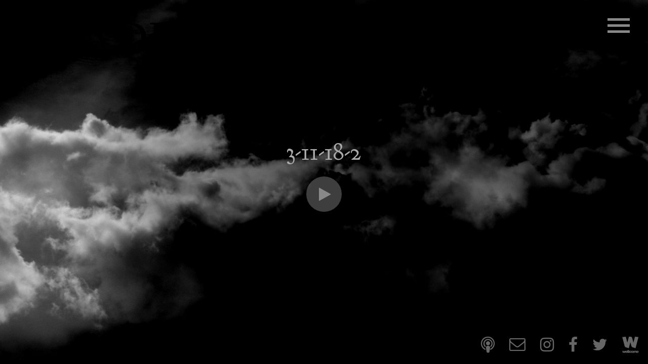

--- FILE ---
content_type: text/html; charset=UTF-8
request_url: https://radioinfluenza.org/november-03/3-11-18-2/
body_size: 8478
content:
<!DOCTYPE html>
<html class="no-js" lang="en-GB">
<head>

	<!-- Google Tag Manager -->
	<script>(function(w,d,s,l,i){w[l]=w[l]||[];w[l].push({'gtm.start':
	new Date().getTime(),event:'gtm.js'});var f=d.getElementsByTagName(s)[0],
	j=d.createElement(s),dl=l!='dataLayer'?'&l='+l:'';j.async=true;j.src=
	'https://www.googletagmanager.com/gtm.js?id='+i+dl;f.parentNode.insertBefore(j,f);
	})(window,document,'script','dataLayer','GTM-K8ZH3K9');</script>
	<!-- End Google Tag Manager -->

	<meta charset="UTF-8" />
	
	<!-- Set the viewport width to device width for mobile -->
	<meta name="viewport" content="width=device-width, initial-scale=1, maximum-scale=1" />
	
	<title>3-11-18-2 - Radio Influenza</title>
	
	<link rel="alternate" type="application/rss+xml" title="Radio Influenza RSS Feed" href="https://radioinfluenza.org/feed/" />		

	<link href="https://fonts.googleapis.com/css?family=Goudy+Bookletter+1911" rel="stylesheet">
	<link href="//cloud.typenetwork.com/projects/2862/fontface.css/" rel="stylesheet" type="text/css">
	
	<meta name='robots' content='index, follow, max-image-preview:large, max-snippet:-1, max-video-preview:-1' />

	<!-- This site is optimized with the Yoast SEO plugin v22.2 - https://yoast.com/wordpress/plugins/seo/ -->
	<link rel="canonical" href="https://radioinfluenza.org/november-03/3-11-18-2/" />
	<meta property="og:locale" content="en_GB" />
	<meta property="og:type" content="article" />
	<meta property="og:title" content="3-11-18-2 - Radio Influenza" />
	<meta property="og:url" content="https://radioinfluenza.org/november-03/3-11-18-2/" />
	<meta property="og:site_name" content="Radio Influenza" />
	<meta property="article:publisher" content="https://www.facebook.com/Radio-Influenza-267248160566166/" />
	<meta property="og:image" content="https://radioinfluenza.org/november-03/3-11-18-2" />
	<meta property="og:image:width" content="1200" />
	<meta property="og:image:height" content="1200" />
	<meta property="og:image:type" content="image/jpeg" />
	<meta name="twitter:card" content="summary_large_image" />
	<meta name="twitter:site" content="@radioinfluenza" />
	<script type="application/ld+json" class="yoast-schema-graph">{"@context":"https://schema.org","@graph":[{"@type":"WebPage","@id":"https://radioinfluenza.org/november-03/3-11-18-2/","url":"https://radioinfluenza.org/november-03/3-11-18-2/","name":"3-11-18-2 - Radio Influenza","isPartOf":{"@id":"https://radioinfluenza.org/#website"},"primaryImageOfPage":{"@id":"https://radioinfluenza.org/november-03/3-11-18-2/#primaryimage"},"image":{"@id":"https://radioinfluenza.org/november-03/3-11-18-2/#primaryimage"},"thumbnailUrl":"https://radioinfluenza.org/wp-content/uploads/2018/10/3-11-18-2.jpg","datePublished":"2018-10-31T16:50:08+00:00","dateModified":"2018-10-31T16:50:08+00:00","breadcrumb":{"@id":"https://radioinfluenza.org/november-03/3-11-18-2/#breadcrumb"},"inLanguage":"en-GB","potentialAction":[{"@type":"ReadAction","target":["https://radioinfluenza.org/november-03/3-11-18-2/"]}]},{"@type":"ImageObject","inLanguage":"en-GB","@id":"https://radioinfluenza.org/november-03/3-11-18-2/#primaryimage","url":"https://radioinfluenza.org/wp-content/uploads/2018/10/3-11-18-2.jpg","contentUrl":"https://radioinfluenza.org/wp-content/uploads/2018/10/3-11-18-2.jpg","width":1200,"height":1200},{"@type":"BreadcrumbList","@id":"https://radioinfluenza.org/november-03/3-11-18-2/#breadcrumb","itemListElement":[{"@type":"ListItem","position":1,"name":"Home","item":"https://radioinfluenza.org/"},{"@type":"ListItem","position":2,"name":"November 03","item":"https://radioinfluenza.org/november-03/"},{"@type":"ListItem","position":3,"name":"3-11-18-2"}]},{"@type":"WebSite","@id":"https://radioinfluenza.org/#website","url":"https://radioinfluenza.org/","name":"Radio Influenza","description":"100 years ago today..","potentialAction":[{"@type":"SearchAction","target":{"@type":"EntryPoint","urlTemplate":"https://radioinfluenza.org/?s={search_term_string}"},"query-input":"required name=search_term_string"}],"inLanguage":"en-GB"}]}</script>
	<!-- / Yoast SEO plugin. -->


<link rel='dns-prefetch' href='//stats.wp.com' />
<link rel='dns-prefetch' href='//netdna.bootstrapcdn.com' />
<link rel='dns-prefetch' href='//v0.wordpress.com' />
<link rel="alternate" type="application/rss+xml" title="Radio Influenza &raquo; Feed" href="https://radioinfluenza.org/feed/" />
<link rel="alternate" type="application/rss+xml" title="Radio Influenza &raquo; Comments Feed" href="https://radioinfluenza.org/comments/feed/" />
<script type="text/javascript">
/* <![CDATA[ */
window._wpemojiSettings = {"baseUrl":"https:\/\/s.w.org\/images\/core\/emoji\/14.0.0\/72x72\/","ext":".png","svgUrl":"https:\/\/s.w.org\/images\/core\/emoji\/14.0.0\/svg\/","svgExt":".svg","source":{"concatemoji":"https:\/\/radioinfluenza.org\/wp-includes\/js\/wp-emoji-release.min.js?ver=6.4.7"}};
/*! This file is auto-generated */
!function(i,n){var o,s,e;function c(e){try{var t={supportTests:e,timestamp:(new Date).valueOf()};sessionStorage.setItem(o,JSON.stringify(t))}catch(e){}}function p(e,t,n){e.clearRect(0,0,e.canvas.width,e.canvas.height),e.fillText(t,0,0);var t=new Uint32Array(e.getImageData(0,0,e.canvas.width,e.canvas.height).data),r=(e.clearRect(0,0,e.canvas.width,e.canvas.height),e.fillText(n,0,0),new Uint32Array(e.getImageData(0,0,e.canvas.width,e.canvas.height).data));return t.every(function(e,t){return e===r[t]})}function u(e,t,n){switch(t){case"flag":return n(e,"\ud83c\udff3\ufe0f\u200d\u26a7\ufe0f","\ud83c\udff3\ufe0f\u200b\u26a7\ufe0f")?!1:!n(e,"\ud83c\uddfa\ud83c\uddf3","\ud83c\uddfa\u200b\ud83c\uddf3")&&!n(e,"\ud83c\udff4\udb40\udc67\udb40\udc62\udb40\udc65\udb40\udc6e\udb40\udc67\udb40\udc7f","\ud83c\udff4\u200b\udb40\udc67\u200b\udb40\udc62\u200b\udb40\udc65\u200b\udb40\udc6e\u200b\udb40\udc67\u200b\udb40\udc7f");case"emoji":return!n(e,"\ud83e\udef1\ud83c\udffb\u200d\ud83e\udef2\ud83c\udfff","\ud83e\udef1\ud83c\udffb\u200b\ud83e\udef2\ud83c\udfff")}return!1}function f(e,t,n){var r="undefined"!=typeof WorkerGlobalScope&&self instanceof WorkerGlobalScope?new OffscreenCanvas(300,150):i.createElement("canvas"),a=r.getContext("2d",{willReadFrequently:!0}),o=(a.textBaseline="top",a.font="600 32px Arial",{});return e.forEach(function(e){o[e]=t(a,e,n)}),o}function t(e){var t=i.createElement("script");t.src=e,t.defer=!0,i.head.appendChild(t)}"undefined"!=typeof Promise&&(o="wpEmojiSettingsSupports",s=["flag","emoji"],n.supports={everything:!0,everythingExceptFlag:!0},e=new Promise(function(e){i.addEventListener("DOMContentLoaded",e,{once:!0})}),new Promise(function(t){var n=function(){try{var e=JSON.parse(sessionStorage.getItem(o));if("object"==typeof e&&"number"==typeof e.timestamp&&(new Date).valueOf()<e.timestamp+604800&&"object"==typeof e.supportTests)return e.supportTests}catch(e){}return null}();if(!n){if("undefined"!=typeof Worker&&"undefined"!=typeof OffscreenCanvas&&"undefined"!=typeof URL&&URL.createObjectURL&&"undefined"!=typeof Blob)try{var e="postMessage("+f.toString()+"("+[JSON.stringify(s),u.toString(),p.toString()].join(",")+"));",r=new Blob([e],{type:"text/javascript"}),a=new Worker(URL.createObjectURL(r),{name:"wpTestEmojiSupports"});return void(a.onmessage=function(e){c(n=e.data),a.terminate(),t(n)})}catch(e){}c(n=f(s,u,p))}t(n)}).then(function(e){for(var t in e)n.supports[t]=e[t],n.supports.everything=n.supports.everything&&n.supports[t],"flag"!==t&&(n.supports.everythingExceptFlag=n.supports.everythingExceptFlag&&n.supports[t]);n.supports.everythingExceptFlag=n.supports.everythingExceptFlag&&!n.supports.flag,n.DOMReady=!1,n.readyCallback=function(){n.DOMReady=!0}}).then(function(){return e}).then(function(){var e;n.supports.everything||(n.readyCallback(),(e=n.source||{}).concatemoji?t(e.concatemoji):e.wpemoji&&e.twemoji&&(t(e.twemoji),t(e.wpemoji)))}))}((window,document),window._wpemojiSettings);
/* ]]> */
</script>
<style id='wp-emoji-styles-inline-css' type='text/css'>

	img.wp-smiley, img.emoji {
		display: inline !important;
		border: none !important;
		box-shadow: none !important;
		height: 1em !important;
		width: 1em !important;
		margin: 0 0.07em !important;
		vertical-align: -0.1em !important;
		background: none !important;
		padding: 0 !important;
	}
</style>
<link rel='stylesheet' id='wp-block-library-css' href='https://radioinfluenza.org/wp-includes/css/dist/block-library/style.min.css?ver=6.4.7' type='text/css' media='all' />
<style id='wp-block-library-inline-css' type='text/css'>
.has-text-align-justify{text-align:justify;}
</style>
<link rel='stylesheet' id='mediaelement-css' href='https://radioinfluenza.org/wp-includes/js/mediaelement/mediaelementplayer-legacy.min.css?ver=4.2.17' type='text/css' media='all' />
<link rel='stylesheet' id='wp-mediaelement-css' href='https://radioinfluenza.org/wp-includes/js/mediaelement/wp-mediaelement.min.css?ver=6.4.7' type='text/css' media='all' />
<style id='jetpack-sharing-buttons-style-inline-css' type='text/css'>
.jetpack-sharing-buttons__services-list{display:flex;flex-direction:row;flex-wrap:wrap;gap:0;list-style-type:none;margin:5px;padding:0}.jetpack-sharing-buttons__services-list.has-small-icon-size{font-size:12px}.jetpack-sharing-buttons__services-list.has-normal-icon-size{font-size:16px}.jetpack-sharing-buttons__services-list.has-large-icon-size{font-size:24px}.jetpack-sharing-buttons__services-list.has-huge-icon-size{font-size:36px}@media print{.jetpack-sharing-buttons__services-list{display:none!important}}.editor-styles-wrapper .wp-block-jetpack-sharing-buttons{gap:0;padding-inline-start:0}ul.jetpack-sharing-buttons__services-list.has-background{padding:1.25em 2.375em}
</style>
<style id='classic-theme-styles-inline-css' type='text/css'>
/*! This file is auto-generated */
.wp-block-button__link{color:#fff;background-color:#32373c;border-radius:9999px;box-shadow:none;text-decoration:none;padding:calc(.667em + 2px) calc(1.333em + 2px);font-size:1.125em}.wp-block-file__button{background:#32373c;color:#fff;text-decoration:none}
</style>
<style id='global-styles-inline-css' type='text/css'>
body{--wp--preset--color--black: #000000;--wp--preset--color--cyan-bluish-gray: #abb8c3;--wp--preset--color--white: #ffffff;--wp--preset--color--pale-pink: #f78da7;--wp--preset--color--vivid-red: #cf2e2e;--wp--preset--color--luminous-vivid-orange: #ff6900;--wp--preset--color--luminous-vivid-amber: #fcb900;--wp--preset--color--light-green-cyan: #7bdcb5;--wp--preset--color--vivid-green-cyan: #00d084;--wp--preset--color--pale-cyan-blue: #8ed1fc;--wp--preset--color--vivid-cyan-blue: #0693e3;--wp--preset--color--vivid-purple: #9b51e0;--wp--preset--gradient--vivid-cyan-blue-to-vivid-purple: linear-gradient(135deg,rgba(6,147,227,1) 0%,rgb(155,81,224) 100%);--wp--preset--gradient--light-green-cyan-to-vivid-green-cyan: linear-gradient(135deg,rgb(122,220,180) 0%,rgb(0,208,130) 100%);--wp--preset--gradient--luminous-vivid-amber-to-luminous-vivid-orange: linear-gradient(135deg,rgba(252,185,0,1) 0%,rgba(255,105,0,1) 100%);--wp--preset--gradient--luminous-vivid-orange-to-vivid-red: linear-gradient(135deg,rgba(255,105,0,1) 0%,rgb(207,46,46) 100%);--wp--preset--gradient--very-light-gray-to-cyan-bluish-gray: linear-gradient(135deg,rgb(238,238,238) 0%,rgb(169,184,195) 100%);--wp--preset--gradient--cool-to-warm-spectrum: linear-gradient(135deg,rgb(74,234,220) 0%,rgb(151,120,209) 20%,rgb(207,42,186) 40%,rgb(238,44,130) 60%,rgb(251,105,98) 80%,rgb(254,248,76) 100%);--wp--preset--gradient--blush-light-purple: linear-gradient(135deg,rgb(255,206,236) 0%,rgb(152,150,240) 100%);--wp--preset--gradient--blush-bordeaux: linear-gradient(135deg,rgb(254,205,165) 0%,rgb(254,45,45) 50%,rgb(107,0,62) 100%);--wp--preset--gradient--luminous-dusk: linear-gradient(135deg,rgb(255,203,112) 0%,rgb(199,81,192) 50%,rgb(65,88,208) 100%);--wp--preset--gradient--pale-ocean: linear-gradient(135deg,rgb(255,245,203) 0%,rgb(182,227,212) 50%,rgb(51,167,181) 100%);--wp--preset--gradient--electric-grass: linear-gradient(135deg,rgb(202,248,128) 0%,rgb(113,206,126) 100%);--wp--preset--gradient--midnight: linear-gradient(135deg,rgb(2,3,129) 0%,rgb(40,116,252) 100%);--wp--preset--font-size--small: 13px;--wp--preset--font-size--medium: 20px;--wp--preset--font-size--large: 36px;--wp--preset--font-size--x-large: 42px;--wp--preset--spacing--20: 0.44rem;--wp--preset--spacing--30: 0.67rem;--wp--preset--spacing--40: 1rem;--wp--preset--spacing--50: 1.5rem;--wp--preset--spacing--60: 2.25rem;--wp--preset--spacing--70: 3.38rem;--wp--preset--spacing--80: 5.06rem;--wp--preset--shadow--natural: 6px 6px 9px rgba(0, 0, 0, 0.2);--wp--preset--shadow--deep: 12px 12px 50px rgba(0, 0, 0, 0.4);--wp--preset--shadow--sharp: 6px 6px 0px rgba(0, 0, 0, 0.2);--wp--preset--shadow--outlined: 6px 6px 0px -3px rgba(255, 255, 255, 1), 6px 6px rgba(0, 0, 0, 1);--wp--preset--shadow--crisp: 6px 6px 0px rgba(0, 0, 0, 1);}:where(.is-layout-flex){gap: 0.5em;}:where(.is-layout-grid){gap: 0.5em;}body .is-layout-flow > .alignleft{float: left;margin-inline-start: 0;margin-inline-end: 2em;}body .is-layout-flow > .alignright{float: right;margin-inline-start: 2em;margin-inline-end: 0;}body .is-layout-flow > .aligncenter{margin-left: auto !important;margin-right: auto !important;}body .is-layout-constrained > .alignleft{float: left;margin-inline-start: 0;margin-inline-end: 2em;}body .is-layout-constrained > .alignright{float: right;margin-inline-start: 2em;margin-inline-end: 0;}body .is-layout-constrained > .aligncenter{margin-left: auto !important;margin-right: auto !important;}body .is-layout-constrained > :where(:not(.alignleft):not(.alignright):not(.alignfull)){max-width: var(--wp--style--global--content-size);margin-left: auto !important;margin-right: auto !important;}body .is-layout-constrained > .alignwide{max-width: var(--wp--style--global--wide-size);}body .is-layout-flex{display: flex;}body .is-layout-flex{flex-wrap: wrap;align-items: center;}body .is-layout-flex > *{margin: 0;}body .is-layout-grid{display: grid;}body .is-layout-grid > *{margin: 0;}:where(.wp-block-columns.is-layout-flex){gap: 2em;}:where(.wp-block-columns.is-layout-grid){gap: 2em;}:where(.wp-block-post-template.is-layout-flex){gap: 1.25em;}:where(.wp-block-post-template.is-layout-grid){gap: 1.25em;}.has-black-color{color: var(--wp--preset--color--black) !important;}.has-cyan-bluish-gray-color{color: var(--wp--preset--color--cyan-bluish-gray) !important;}.has-white-color{color: var(--wp--preset--color--white) !important;}.has-pale-pink-color{color: var(--wp--preset--color--pale-pink) !important;}.has-vivid-red-color{color: var(--wp--preset--color--vivid-red) !important;}.has-luminous-vivid-orange-color{color: var(--wp--preset--color--luminous-vivid-orange) !important;}.has-luminous-vivid-amber-color{color: var(--wp--preset--color--luminous-vivid-amber) !important;}.has-light-green-cyan-color{color: var(--wp--preset--color--light-green-cyan) !important;}.has-vivid-green-cyan-color{color: var(--wp--preset--color--vivid-green-cyan) !important;}.has-pale-cyan-blue-color{color: var(--wp--preset--color--pale-cyan-blue) !important;}.has-vivid-cyan-blue-color{color: var(--wp--preset--color--vivid-cyan-blue) !important;}.has-vivid-purple-color{color: var(--wp--preset--color--vivid-purple) !important;}.has-black-background-color{background-color: var(--wp--preset--color--black) !important;}.has-cyan-bluish-gray-background-color{background-color: var(--wp--preset--color--cyan-bluish-gray) !important;}.has-white-background-color{background-color: var(--wp--preset--color--white) !important;}.has-pale-pink-background-color{background-color: var(--wp--preset--color--pale-pink) !important;}.has-vivid-red-background-color{background-color: var(--wp--preset--color--vivid-red) !important;}.has-luminous-vivid-orange-background-color{background-color: var(--wp--preset--color--luminous-vivid-orange) !important;}.has-luminous-vivid-amber-background-color{background-color: var(--wp--preset--color--luminous-vivid-amber) !important;}.has-light-green-cyan-background-color{background-color: var(--wp--preset--color--light-green-cyan) !important;}.has-vivid-green-cyan-background-color{background-color: var(--wp--preset--color--vivid-green-cyan) !important;}.has-pale-cyan-blue-background-color{background-color: var(--wp--preset--color--pale-cyan-blue) !important;}.has-vivid-cyan-blue-background-color{background-color: var(--wp--preset--color--vivid-cyan-blue) !important;}.has-vivid-purple-background-color{background-color: var(--wp--preset--color--vivid-purple) !important;}.has-black-border-color{border-color: var(--wp--preset--color--black) !important;}.has-cyan-bluish-gray-border-color{border-color: var(--wp--preset--color--cyan-bluish-gray) !important;}.has-white-border-color{border-color: var(--wp--preset--color--white) !important;}.has-pale-pink-border-color{border-color: var(--wp--preset--color--pale-pink) !important;}.has-vivid-red-border-color{border-color: var(--wp--preset--color--vivid-red) !important;}.has-luminous-vivid-orange-border-color{border-color: var(--wp--preset--color--luminous-vivid-orange) !important;}.has-luminous-vivid-amber-border-color{border-color: var(--wp--preset--color--luminous-vivid-amber) !important;}.has-light-green-cyan-border-color{border-color: var(--wp--preset--color--light-green-cyan) !important;}.has-vivid-green-cyan-border-color{border-color: var(--wp--preset--color--vivid-green-cyan) !important;}.has-pale-cyan-blue-border-color{border-color: var(--wp--preset--color--pale-cyan-blue) !important;}.has-vivid-cyan-blue-border-color{border-color: var(--wp--preset--color--vivid-cyan-blue) !important;}.has-vivid-purple-border-color{border-color: var(--wp--preset--color--vivid-purple) !important;}.has-vivid-cyan-blue-to-vivid-purple-gradient-background{background: var(--wp--preset--gradient--vivid-cyan-blue-to-vivid-purple) !important;}.has-light-green-cyan-to-vivid-green-cyan-gradient-background{background: var(--wp--preset--gradient--light-green-cyan-to-vivid-green-cyan) !important;}.has-luminous-vivid-amber-to-luminous-vivid-orange-gradient-background{background: var(--wp--preset--gradient--luminous-vivid-amber-to-luminous-vivid-orange) !important;}.has-luminous-vivid-orange-to-vivid-red-gradient-background{background: var(--wp--preset--gradient--luminous-vivid-orange-to-vivid-red) !important;}.has-very-light-gray-to-cyan-bluish-gray-gradient-background{background: var(--wp--preset--gradient--very-light-gray-to-cyan-bluish-gray) !important;}.has-cool-to-warm-spectrum-gradient-background{background: var(--wp--preset--gradient--cool-to-warm-spectrum) !important;}.has-blush-light-purple-gradient-background{background: var(--wp--preset--gradient--blush-light-purple) !important;}.has-blush-bordeaux-gradient-background{background: var(--wp--preset--gradient--blush-bordeaux) !important;}.has-luminous-dusk-gradient-background{background: var(--wp--preset--gradient--luminous-dusk) !important;}.has-pale-ocean-gradient-background{background: var(--wp--preset--gradient--pale-ocean) !important;}.has-electric-grass-gradient-background{background: var(--wp--preset--gradient--electric-grass) !important;}.has-midnight-gradient-background{background: var(--wp--preset--gradient--midnight) !important;}.has-small-font-size{font-size: var(--wp--preset--font-size--small) !important;}.has-medium-font-size{font-size: var(--wp--preset--font-size--medium) !important;}.has-large-font-size{font-size: var(--wp--preset--font-size--large) !important;}.has-x-large-font-size{font-size: var(--wp--preset--font-size--x-large) !important;}
.wp-block-navigation a:where(:not(.wp-element-button)){color: inherit;}
:where(.wp-block-post-template.is-layout-flex){gap: 1.25em;}:where(.wp-block-post-template.is-layout-grid){gap: 1.25em;}
:where(.wp-block-columns.is-layout-flex){gap: 2em;}:where(.wp-block-columns.is-layout-grid){gap: 2em;}
.wp-block-pullquote{font-size: 1.5em;line-height: 1.6;}
</style>
<link rel='stylesheet' id='thirty8base-font-awesome-css' href='//netdna.bootstrapcdn.com/font-awesome/4.7.0/css/font-awesome.min.css?ver=4.7.0' type='text/css' media='all' />
<link rel='stylesheet' id='jetpack_css-css' href='https://radioinfluenza.org/wp-content/plugins/jetpack/css/jetpack.css?ver=13.2.3' type='text/css' media='all' />
<script type="text/javascript" src="https://radioinfluenza.org/wp-includes/js/jquery/jquery.min.js?ver=3.7.1" id="jquery-core-js"></script>
<script type="text/javascript" src="https://radioinfluenza.org/wp-includes/js/jquery/jquery-migrate.min.js?ver=3.4.1" id="jquery-migrate-js"></script>
<script type="text/javascript" src="https://radioinfluenza.org/wp-content/themes/radioinfluenza/js/ri-app.js?ver=6.4.7" id="ri-app-js"></script>
<link rel="https://api.w.org/" href="https://radioinfluenza.org/wp-json/" /><link rel="alternate" type="application/json" href="https://radioinfluenza.org/wp-json/wp/v2/media/398" /><link rel='shortlink' href='https://wp.me/aanTvm-6q' />
<link rel="alternate" type="application/json+oembed" href="https://radioinfluenza.org/wp-json/oembed/1.0/embed?url=https%3A%2F%2Fradioinfluenza.org%2Fnovember-03%2F3-11-18-2%2F" />
<link rel="alternate" type="text/xml+oembed" href="https://radioinfluenza.org/wp-json/oembed/1.0/embed?url=https%3A%2F%2Fradioinfluenza.org%2Fnovember-03%2F3-11-18-2%2F&#038;format=xml" />
	<style>img#wpstats{display:none}</style>
			
	<link rel="stylesheet" href="https://radioinfluenza.org/wp-content/themes/radioinfluenza/style.css" />	
	
	<!--[if lt IE 9]>
	<script src="http://html5shiv.googlecode.com/svn/trunk/html5.js"></script>
	<![endif]-->

	<!-- CW 2 -->

</head>

<body class="attachment attachment-template-default single single-attachment postid-398 attachmentid-398 attachment-jpeg chrome wp-is-not-mobile">

	<div class="vimeo-wrapper">
		
				
        <iframe class="ri-bg-video" src="https://player.vimeo.com/video/289695757?background=1&autoplay=1&loop=1&byline=0&title=0"
           frameborder="0" webkitallowfullscreen mozallowfullscreen allowfullscreen></iframe>
           
       <div class="site-wrapper">
		
			<a class="site-logo" href="https://radioinfluenza.org/">RADIO INFLUENZA</a>
	
			<div class="site-content">	
	<article id="post-398" class="single-report-view post-398 attachment type-attachment status-inherit hentry">
		
			<h1>3-11-18-2</h1>
			<div class="report-audio">
				<div class="player-toggle"><i class="fa fa-play" aria-hidden="true"></i></div>
			</div>
	
	</article>
	
	<div class="player-overlay" id="player-overlay">
		<div class="player-toggle player-close">
			<span class="top"></span>
			<span class="middle"></span>
			<span class="bottom"></span>
		</div>
	<h2 id="player-overlay-explainer">You are listening to Radio Influenza, an artwork by Jordan Baseman</h2>

		<iframe style="border:none" src="https://html5-player.libsyn.com/embed/episode/id//height/45/width/200/theme/standard/autonext/no/thumbnail/yes/autoplay/yes/preload/no/no_addthis/no/direction/forward/" height="90" width="100%" scrolling="no" allowfullscreen webkitfullscreen mozallowfullscreen oallowfullscreen msallowfullscreen></iframe>
	</div>

					
		</div><!-- /site-content -->
	
	</div><!-- /site-wrapper -->

</div><!-- /video-wrapper -->

<div class="burger-container" id="burger-toggle">
	<span class="top"></span>
	<span class="middle"></span>
	<span class="bottom"></span>
</div>

<div class="burger-overlay" id="menu-overlay">
  <nav class="overlay-menu">
		<div class="menu-primary-navigation-container"><ul id="mobile" class="menu"><li id="menu-item-418" class="menu-item menu-item-type-post_type menu-item-object-page menu-item-home menu-item-418"><a href="https://radioinfluenza.org/">Today</a></li>
<li id="menu-item-164" class="menu-item menu-item-type-post_type menu-item-object-page menu-item-164"><a href="https://radioinfluenza.org/about/">About</a></li>
<li id="menu-item-168" class="menu-item menu-item-type-post_type menu-item-object-page menu-item-168"><a href="https://radioinfluenza.org/subscribe/">Subscribe</a></li>
<li id="menu-item-411" class="menu-item menu-item-type-post_type menu-item-object-page menu-item-411"><a href="https://radioinfluenza.org/podcast/">Podcast</a></li>
<li id="menu-item-167" class="menu-item menu-item-type-post_type menu-item-object-page menu-item-167"><a href="https://radioinfluenza.org/report-archive/">Archive</a></li>
<li id="menu-item-189" class="menu-item menu-item-type-custom menu-item-object-custom menu-item-189"><a href="https://wellcome.ac.uk/">Wellcome Trust</a></li>
<li id="menu-item-250" class="menu-item menu-item-type-custom menu-item-object-custom menu-item-250"><a href="https://wellcome.ac.uk/about-us/privacy-and-terms">Privacy policy</a></li>
</ul></div>  </nav>
</div>

<div class="footer-info">
	<ul class="social-links">
	
	
	


			<li><a href="https://radioinfluenza.org/podcast/"><i class="fa fa-podcast" aria-hidden="true"></i></a></li>
			
			<li class="footer-subscribe"><a href="https://radioinfluenza.org/subscribe/"><i class="fa fa-envelope-o" aria-hidden="true"></i></a></li>
		
			<li><a href="https://www.instagram.com/radioinfluenza" target="_blank"><i class="fa fa-instagram" aria-hidden="true"></i></a></li>
				<li><a href="https://www.facebook.com/Radio-Influenza-267248160566166/" target="_blank"><i class="fa fa-facebook" aria-hidden="true"></i></a></li>
				<li><a href="https://twitter.com/radioinfluenza" target="_blank"><i class="fa fa-twitter" aria-hidden="true"></i></a></li>
			<li><a id="wellcome-logo" href="http://wellcome.ac.uk" target="_blank">
			<svg width="33px" height="32px" viewBox="0 0 33 32" version="1.1" xmlns="http://www.w3.org/2000/svg" xmlns:xlink="http://www.w3.org/1999/xlink">
	            <path d="M25.2495238,0.0228571429 L22.1587302,11.7257143 C20.9853968,7.26349206 19.9085714,3.22793651 19.728254,2.56507937 C19.2584127,0.850793651 18.1155556,0.0253968254 16.4266667,0.0253968254 L13.2749206,0.0253968254 L10.191746,11.7333333 L7.11111111,0.0228571429 L0.198095238,0.827936508 C0.198095238,0.827936508 4.00761905,15.2838095 4.68825397,17.9073016 C5.13269841,19.5860317 6.0215873,20.7212698 7.71809524,21.1809524 C9.47301587,21.6584127 13.0869841,22.7326984 13.0869841,22.7326984 L16.1752381,10.9892063 C17.112381,14.5447619 17.8285714,17.1631746 18.1079365,18.191746 C18.5269841,19.7155556 19.5352381,20.7060317 21.2926984,21.2215873 C23.6673016,21.92 26.3898413,22.7326984 26.3898413,22.7326984 L32.1625397,0.782222222 L25.2495238,0.0228571429 Z M19.7968254,27.8019048 C18.7047619,27.8019048 18.0596825,28.3504762 17.8031746,29.0895238 C17.5873016,28.1930159 16.7695238,27.8019048 15.9060317,27.8019048 C14.8190476,27.8019048 13.9936508,28.4469841 13.808254,29.4526984 L13.808254,26.4126984 L12.3453968,26.4126984 L12.3453968,31.8984127 L13.808254,31.8984127 L13.808254,30.3949206 C13.9911111,31.4539683 14.7936508,32 15.8603175,32 C16.7746032,32 17.5288889,31.5453968 17.808254,30.7301587 C18.0622222,31.464127 18.7098413,32 19.7968254,32 C21.2596825,32 21.9174603,31.0095238 21.9174603,29.9022222 C21.9174603,28.7949206 21.2571429,27.8019048 19.7968254,27.8019048 Z M16.4952381,30.3136508 C16.4855487,30.648312 16.2077417,30.9125121 15.8730159,30.9053968 C15.4006349,30.9053968 15.2279365,30.5371429 15.2279365,29.8895238 C15.2279365,29.4044444 15.3473016,28.8736508 15.9034921,28.8736508 C16.2488889,28.8736508 16.4571429,29.1047619 16.4571429,29.5034921 L17.6965079,29.5034921 C17.6559111,29.7677622 17.6559111,30.0366823 17.6965079,30.3009524 L16.4952381,30.3136508 Z M19.7968254,30.9053968 C19.2203175,30.9053968 19.1365079,30.3212698 19.1365079,29.8895238 C19.1365079,29.4577778 19.2203175,28.8736508 19.7968254,28.8736508 C20.3733333,28.8736508 20.4571429,29.4501587 20.4571429,29.8895238 C20.4571429,30.3288889 20.3707937,30.9053968 19.7968254,30.9053968 Z M30.4634921,31.0374603 C29.9834921,31.0374603 29.7219048,30.7073016 29.6838095,30.2298413 L32.5561905,30.2298413 C32.5561905,28.6857143 31.8806349,27.8019048 30.3822222,27.8019048 C29.4343857,27.769403 28.5932519,28.4050204 28.3657143,29.3257143 L28.3657143,29.1555556 C28.3657143,28.5104762 28.0279365,27.8095238 27.0374603,27.8095238 C26.6206062,27.7870978 26.2122984,27.9335759 25.9047619,28.215873 C25.8839557,28.2375581 25.8644507,28.2604553 25.8463492,28.2844444 C25.7726984,28.3631746 25.7320635,28.4165079 25.704127,28.4469841 C25.5055714,28.0510282 25.0981468,27.8034167 24.6552381,27.8095238 C24.1477633,27.7764327 23.6620458,28.0202629 23.3853968,28.4469841 L23.3625397,28.4469841 L23.3625397,27.9085714 L21.9174603,27.9085714 L21.9174603,31.895873 L23.3803175,31.895873 L23.3803175,29.7371429 C23.3803175,29.3155556 23.5073016,29.0006349 23.888254,29.0006349 C24.3606349,29.0006349 24.3961905,29.3612698 24.3961905,29.7371429 L24.3961905,31.895873 L25.8666667,31.895873 L25.8666667,29.7371429 C25.8666667,29.3155556 25.9936508,29.0006349 26.3746032,29.0006349 C26.8393651,29.0006349 26.8825397,29.3612698 26.8825397,29.7371429 L26.8825397,31.895873 L28.3453968,31.895873 L28.3453968,30.5320635 C28.5993651,31.4742857 29.391746,31.9974603 30.4279365,31.9974603 C31.3295238,31.9974603 32.1396825,31.6063492 32.4469841,30.7606349 L31.0857143,30.7606349 C30.9301548,30.9483905 30.6941304,31.050353 30.4507937,31.0349206 L30.4634921,31.0374603 Z M30.448254,28.751746 C30.6378698,28.7444409 30.8218716,28.8169208 30.9555662,28.9515807 C31.0892608,29.0862406 31.1604151,29.2707591 31.151746,29.4603175 L29.6914286,29.4603175 C29.752381,28.9980952 30.0165079,28.7542857 30.4355556,28.7542857 L30.448254,28.751746 Z M10.4660317,29.175873 C10.2120635,28.2895238 9.54666667,27.7993651 8.43428571,27.7993651 C7.6603338,27.7735408 6.94028507,28.1943101 6.58285714,28.8812698 L6.88761905,27.8984127 L5.33333333,27.8984127 L4.78730159,30.3796825 L4.7568254,30.3796825 L4.23111111,27.8984127 L2.85714286,27.8984127 L2.34920635,30.3796825 L2.32634921,30.3796825 L1.74222222,27.8984127 L0.218412698,27.8984127 L1.43238095,31.8857143 L2.94095238,31.8857143 L3.52507937,29.4196825 L3.55555556,29.4196825 L4.12444444,31.8857143 L5.63301587,31.8857143 L6.34920635,29.5847619 C6.3334256,29.6915736 6.32494034,29.7993364 6.32380952,29.9073016 C6.32380952,31.2355556 7.24063492,31.9898413 8.48507937,31.9898413 C9.34095238,31.9898413 10.1130159,31.6342857 10.4533333,30.872381 L10.4533333,31.888254 L11.9161905,31.888254 L11.9161905,26.4126984 L10.4533333,26.4126984 L10.4660317,29.175873 Z M8.49777778,28.751746 C8.68522084,28.7480441 8.86583201,28.8221115 8.99670539,28.956353 C9.12757877,29.0905944 9.19703403,29.2730289 9.18857143,29.4603175 L7.72571429,29.4603175 C7.80190476,28.9980952 8.06349206,28.7542857 8.48253968,28.7542857 L8.49777778,28.751746 Z M9.14285714,30.7504762 C8.98885595,30.9427777 8.75137467,31.0487454 8.50539683,31.0349206 C8.02793651,31.0349206 7.76634921,30.7047619 7.72571429,30.2273016 L10.4533333,30.2273016 L10.4533333,30.7504762 L9.14285714,30.7504762 Z" id="Wellcome-Logo"></path>
	</svg>
		</a></li>
	</ul>
	

<script type="text/javascript" src="https://stats.wp.com/e-202604.js" id="jetpack-stats-js" data-wp-strategy="defer"></script>
<script type="text/javascript" id="jetpack-stats-js-after">
/* <![CDATA[ */
_stq = window._stq || [];
_stq.push([ "view", JSON.parse("{\"v\":\"ext\",\"blog\":\"153458268\",\"post\":\"398\",\"tz\":\"0\",\"srv\":\"radioinfluenza.org\",\"j\":\"1:13.2.3\"}") ]);
_stq.push([ "clickTrackerInit", "153458268", "398" ]);
/* ]]> */
</script>

</body>
</html>

--- FILE ---
content_type: text/html; charset=UTF-8
request_url: https://player.vimeo.com/video/289695757?background=1&autoplay=1&loop=1&byline=0&title=0
body_size: 6386
content:
<!DOCTYPE html>
<html lang="en">
<head>
  <meta charset="utf-8">
  <meta name="viewport" content="width=device-width,initial-scale=1,user-scalable=yes">
  
  <link rel="canonical" href="https://player.vimeo.com/video/289695757">
  <meta name="googlebot" content="noindex,indexifembedded">
  
  
  <title>October 1919 on Vimeo</title>
  <style>
      body, html, .player, .fallback {
          overflow: hidden;
          width: 100%;
          height: 100%;
          margin: 0;
          padding: 0;
      }
      .fallback {
          
              background-color: transparent;
          
      }
      .player.loading { opacity: 0; }
      .fallback iframe {
          position: fixed;
          left: 0;
          top: 0;
          width: 100%;
          height: 100%;
      }
  </style>
  <link rel="modulepreload" href="https://f.vimeocdn.com/p/4.46.25/js/player.module.js" crossorigin="anonymous">
  <link rel="modulepreload" href="https://f.vimeocdn.com/p/4.46.25/js/vendor.module.js" crossorigin="anonymous">
  <link rel="preload" href="https://f.vimeocdn.com/p/4.46.25/css/player.css" as="style">
</head>

<body role="presentation">


<div class="vp-placeholder">
    <style>
        .vp-placeholder,
        .vp-placeholder-thumb,
        .vp-placeholder-thumb::before,
        .vp-placeholder-thumb::after {
            position: absolute;
            top: 0;
            bottom: 0;
            left: 0;
            right: 0;
        }
        .vp-placeholder {
            visibility: hidden;
            width: 100%;
            max-height: 100%;
            height: calc(1080 / 1920 * 100vw);
            max-width: calc(1920 / 1080 * 100vh);
            margin: auto;
        }
        .vp-placeholder-carousel {
            display: none;
            background-color: #000;
            position: absolute;
            left: 0;
            right: 0;
            bottom: -60px;
            height: 60px;
        }
    </style>

    

    

    <div class="vp-placeholder-thumb"></div>
    <div class="vp-placeholder-carousel"></div>
    <script>function placeholderInit(t,h,d,s,n,o){var i=t.querySelector(".vp-placeholder"),v=t.querySelector(".vp-placeholder-thumb");if(h){var p=function(){try{return window.self!==window.top}catch(a){return!0}}(),w=200,y=415,r=60;if(!p&&window.innerWidth>=w&&window.innerWidth<y){i.style.bottom=r+"px",i.style.maxHeight="calc(100vh - "+r+"px)",i.style.maxWidth="calc("+n+" / "+o+" * (100vh - "+r+"px))";var f=t.querySelector(".vp-placeholder-carousel");f.style.display="block"}}if(d){var e=new Image;e.onload=function(){var a=n/o,c=e.width/e.height;if(c<=.95*a||c>=1.05*a){var l=i.getBoundingClientRect(),g=l.right-l.left,b=l.bottom-l.top,m=window.innerWidth/g*100,x=window.innerHeight/b*100;v.style.height="calc("+e.height+" / "+e.width+" * "+m+"vw)",v.style.maxWidth="calc("+e.width+" / "+e.height+" * "+x+"vh)"}i.style.visibility="visible"},e.src=s}else i.style.visibility="visible"}
</script>
    <script>placeholderInit(document,  false ,  false , "https://i.vimeocdn.com/video/725400431-b75cdc2345970bdfb68e96cd130cc57b332f62ed9517a368fd9a692a29c49819-d?mw=80\u0026q=85",  1920 ,  1080 );</script>
</div>

<div id="player" class="player"></div>
<script>window.playerConfig = {"cdn_url":"https://f.vimeocdn.com","vimeo_api_url":"api.vimeo.com","request":{"files":{"dash":{"cdns":{"akfire_interconnect_quic":{"avc_url":"https://vod-adaptive-ak.vimeocdn.com/exp=1769119502~acl=%2Fa79abcad-a6bc-4dee-a21d-a8caa7629247%2Fpsid%3Dc7c269193378e4a44c10c12b0444ee5dd5fc1c31c4679fcfd5e4ee30252e5b9e%2F%2A~hmac=9a7d5ac0ba379330a0ad77aadb8cbb5eddf45e250807336db45f62ec0682abd1/a79abcad-a6bc-4dee-a21d-a8caa7629247/psid=c7c269193378e4a44c10c12b0444ee5dd5fc1c31c4679fcfd5e4ee30252e5b9e/v2/playlist/av/primary/playlist.json?omit=av1-hevc\u0026pathsig=8c953e4f~ZUFIbzzPdhbrAHPKvP5x79b7pj2PS-RRCLl7IJzPwUY\u0026r=dXM%3D\u0026rh=7rE7O","hevc_sdr_url":"https://vod-adaptive-ak.vimeocdn.com/exp=1769119502~acl=%2Fa79abcad-a6bc-4dee-a21d-a8caa7629247%2Fpsid%3Dc7c269193378e4a44c10c12b0444ee5dd5fc1c31c4679fcfd5e4ee30252e5b9e%2F%2A~hmac=9a7d5ac0ba379330a0ad77aadb8cbb5eddf45e250807336db45f62ec0682abd1/a79abcad-a6bc-4dee-a21d-a8caa7629247/psid=c7c269193378e4a44c10c12b0444ee5dd5fc1c31c4679fcfd5e4ee30252e5b9e/v2/playlist/av/primary/playlist.json?omit=av1-h264\u0026pathsig=8c953e4f~ZUFIbzzPdhbrAHPKvP5x79b7pj2PS-RRCLl7IJzPwUY\u0026r=dXM%3D\u0026rh=7rE7O","origin":"gcs","url":"https://vod-adaptive-ak.vimeocdn.com/exp=1769119502~acl=%2Fa79abcad-a6bc-4dee-a21d-a8caa7629247%2Fpsid%3Dc7c269193378e4a44c10c12b0444ee5dd5fc1c31c4679fcfd5e4ee30252e5b9e%2F%2A~hmac=9a7d5ac0ba379330a0ad77aadb8cbb5eddf45e250807336db45f62ec0682abd1/a79abcad-a6bc-4dee-a21d-a8caa7629247/psid=c7c269193378e4a44c10c12b0444ee5dd5fc1c31c4679fcfd5e4ee30252e5b9e/v2/playlist/av/primary/playlist.json?pathsig=8c953e4f~ZUFIbzzPdhbrAHPKvP5x79b7pj2PS-RRCLl7IJzPwUY\u0026r=dXM%3D\u0026rh=7rE7O"},"fastly_skyfire":{"avc_url":"https://skyfire.vimeocdn.com/1769119502-0xc03175cc7b29214e3dbf36e4f4d0cedc66b8eaef/a79abcad-a6bc-4dee-a21d-a8caa7629247/psid=c7c269193378e4a44c10c12b0444ee5dd5fc1c31c4679fcfd5e4ee30252e5b9e/v2/playlist/av/primary/playlist.json?omit=av1-hevc\u0026pathsig=8c953e4f~ZUFIbzzPdhbrAHPKvP5x79b7pj2PS-RRCLl7IJzPwUY\u0026r=dXM%3D\u0026rh=7rE7O","hevc_sdr_url":"https://skyfire.vimeocdn.com/1769119502-0xc03175cc7b29214e3dbf36e4f4d0cedc66b8eaef/a79abcad-a6bc-4dee-a21d-a8caa7629247/psid=c7c269193378e4a44c10c12b0444ee5dd5fc1c31c4679fcfd5e4ee30252e5b9e/v2/playlist/av/primary/playlist.json?omit=av1-h264\u0026pathsig=8c953e4f~ZUFIbzzPdhbrAHPKvP5x79b7pj2PS-RRCLl7IJzPwUY\u0026r=dXM%3D\u0026rh=7rE7O","origin":"gcs","url":"https://skyfire.vimeocdn.com/1769119502-0xc03175cc7b29214e3dbf36e4f4d0cedc66b8eaef/a79abcad-a6bc-4dee-a21d-a8caa7629247/psid=c7c269193378e4a44c10c12b0444ee5dd5fc1c31c4679fcfd5e4ee30252e5b9e/v2/playlist/av/primary/playlist.json?pathsig=8c953e4f~ZUFIbzzPdhbrAHPKvP5x79b7pj2PS-RRCLl7IJzPwUY\u0026r=dXM%3D\u0026rh=7rE7O"}},"default_cdn":"akfire_interconnect_quic","separate_av":true,"streams":[{"profile":"174","id":"5dece602-b0a3-4e55-a7f8-59a6231305fa","fps":25,"quality":"720p"},{"profile":"164","id":"80cf9d34-aa13-4c91-a391-636f552baf55","fps":25,"quality":"360p"},{"profile":"133","id":"9b364897-adbc-46d1-b56f-d4f1d498c38c","fps":25,"quality":"1080p"},{"profile":"145","id":"a4468a59-3e8e-48bd-9b44-3165dffa1909","fps":25,"quality":"540p"}],"streams_avc":[{"profile":"165","id":"e21e5e44-10b2-4f7d-8484-cd6f5ff0198c","fps":25,"quality":"540p"},{"profile":"174","id":"5dece602-b0a3-4e55-a7f8-59a6231305fa","fps":25,"quality":"720p"},{"profile":"164","id":"80cf9d34-aa13-4c91-a391-636f552baf55","fps":25,"quality":"360p"},{"profile":"175","id":"816ac91e-090e-4a02-baa1-60bc73efce26","fps":25,"quality":"1080p"}],"streams_hevc_sdr":[{"profile":"144","id":"bab72126-cba8-44fb-a946-88d7aa499ac9","fps":25,"quality":"360p"},{"profile":"132","id":"7c0307ad-ad64-4bac-afd4-6963490b1648","fps":25,"quality":"720p"},{"profile":"145","id":"a4468a59-3e8e-48bd-9b44-3165dffa1909","fps":25,"quality":"540p"},{"profile":"133","id":"9b364897-adbc-46d1-b56f-d4f1d498c38c","fps":25,"quality":"1080p"}]},"hls":{"cdns":{"akfire_interconnect_quic":{"avc_url":"https://vod-adaptive-ak.vimeocdn.com/exp=1769119502~acl=%2Fa79abcad-a6bc-4dee-a21d-a8caa7629247%2Fpsid%3Dc7c269193378e4a44c10c12b0444ee5dd5fc1c31c4679fcfd5e4ee30252e5b9e%2F%2A~hmac=9a7d5ac0ba379330a0ad77aadb8cbb5eddf45e250807336db45f62ec0682abd1/a79abcad-a6bc-4dee-a21d-a8caa7629247/psid=c7c269193378e4a44c10c12b0444ee5dd5fc1c31c4679fcfd5e4ee30252e5b9e/v2/playlist/av/primary/playlist.m3u8?omit=av1-hevc-opus\u0026pathsig=8c953e4f~y85kf4-5Br6wLmiKX8Wn_t8fomvupTH7z9qzArUFPmo\u0026r=dXM%3D\u0026rh=7rE7O\u0026sf=fmp4","hevc_sdr_url":"https://vod-adaptive-ak.vimeocdn.com/exp=1769119502~acl=%2Fa79abcad-a6bc-4dee-a21d-a8caa7629247%2Fpsid%3Dc7c269193378e4a44c10c12b0444ee5dd5fc1c31c4679fcfd5e4ee30252e5b9e%2F%2A~hmac=9a7d5ac0ba379330a0ad77aadb8cbb5eddf45e250807336db45f62ec0682abd1/a79abcad-a6bc-4dee-a21d-a8caa7629247/psid=c7c269193378e4a44c10c12b0444ee5dd5fc1c31c4679fcfd5e4ee30252e5b9e/v2/playlist/av/primary/playlist.m3u8?omit=av1-h264-opus\u0026pathsig=8c953e4f~y85kf4-5Br6wLmiKX8Wn_t8fomvupTH7z9qzArUFPmo\u0026r=dXM%3D\u0026rh=7rE7O\u0026sf=fmp4","origin":"gcs","url":"https://vod-adaptive-ak.vimeocdn.com/exp=1769119502~acl=%2Fa79abcad-a6bc-4dee-a21d-a8caa7629247%2Fpsid%3Dc7c269193378e4a44c10c12b0444ee5dd5fc1c31c4679fcfd5e4ee30252e5b9e%2F%2A~hmac=9a7d5ac0ba379330a0ad77aadb8cbb5eddf45e250807336db45f62ec0682abd1/a79abcad-a6bc-4dee-a21d-a8caa7629247/psid=c7c269193378e4a44c10c12b0444ee5dd5fc1c31c4679fcfd5e4ee30252e5b9e/v2/playlist/av/primary/playlist.m3u8?omit=opus\u0026pathsig=8c953e4f~y85kf4-5Br6wLmiKX8Wn_t8fomvupTH7z9qzArUFPmo\u0026r=dXM%3D\u0026rh=7rE7O\u0026sf=fmp4"},"fastly_skyfire":{"avc_url":"https://skyfire.vimeocdn.com/1769119502-0xc03175cc7b29214e3dbf36e4f4d0cedc66b8eaef/a79abcad-a6bc-4dee-a21d-a8caa7629247/psid=c7c269193378e4a44c10c12b0444ee5dd5fc1c31c4679fcfd5e4ee30252e5b9e/v2/playlist/av/primary/playlist.m3u8?omit=av1-hevc-opus\u0026pathsig=8c953e4f~y85kf4-5Br6wLmiKX8Wn_t8fomvupTH7z9qzArUFPmo\u0026r=dXM%3D\u0026rh=7rE7O\u0026sf=fmp4","hevc_sdr_url":"https://skyfire.vimeocdn.com/1769119502-0xc03175cc7b29214e3dbf36e4f4d0cedc66b8eaef/a79abcad-a6bc-4dee-a21d-a8caa7629247/psid=c7c269193378e4a44c10c12b0444ee5dd5fc1c31c4679fcfd5e4ee30252e5b9e/v2/playlist/av/primary/playlist.m3u8?omit=av1-h264-opus\u0026pathsig=8c953e4f~y85kf4-5Br6wLmiKX8Wn_t8fomvupTH7z9qzArUFPmo\u0026r=dXM%3D\u0026rh=7rE7O\u0026sf=fmp4","origin":"gcs","url":"https://skyfire.vimeocdn.com/1769119502-0xc03175cc7b29214e3dbf36e4f4d0cedc66b8eaef/a79abcad-a6bc-4dee-a21d-a8caa7629247/psid=c7c269193378e4a44c10c12b0444ee5dd5fc1c31c4679fcfd5e4ee30252e5b9e/v2/playlist/av/primary/playlist.m3u8?omit=opus\u0026pathsig=8c953e4f~y85kf4-5Br6wLmiKX8Wn_t8fomvupTH7z9qzArUFPmo\u0026r=dXM%3D\u0026rh=7rE7O\u0026sf=fmp4"}},"default_cdn":"akfire_interconnect_quic","separate_av":true}},"file_codecs":{"av1":[],"avc":["e21e5e44-10b2-4f7d-8484-cd6f5ff0198c","5dece602-b0a3-4e55-a7f8-59a6231305fa","80cf9d34-aa13-4c91-a391-636f552baf55","816ac91e-090e-4a02-baa1-60bc73efce26"],"hevc":{"dvh1":[],"hdr":[],"sdr":["bab72126-cba8-44fb-a946-88d7aa499ac9","7c0307ad-ad64-4bac-afd4-6963490b1648","a4468a59-3e8e-48bd-9b44-3165dffa1909","9b364897-adbc-46d1-b56f-d4f1d498c38c"]}},"lang":"en","referrer":"https://radioinfluenza.org/november-03/3-11-18-2/","cookie_domain":".vimeo.com","signature":"e7026962d217e2adc2f0bd76e681c730","timestamp":1769115902,"expires":3600,"thumb_preview":{"url":"https://videoapi-sprites.vimeocdn.com/video-sprites/image/b6903694-f62b-4b8b-8636-a92b54f86e18.0.jpeg?ClientID=sulu\u0026Expires=1769119501\u0026Signature=b9208cddceb15baaefc72dc2f3577d7c60b36668","height":2640,"width":4260,"frame_height":240,"frame_width":426,"columns":10,"frames":108},"currency":"USD","session":"d11c3c7c61903b99d2f2682a8ac5eaa98010eef41769115901","cookie":{"volume":1,"quality":null,"hd":0,"captions":null,"transcript":null,"captions_styles":{"color":null,"fontSize":null,"fontFamily":null,"fontOpacity":null,"bgOpacity":null,"windowColor":null,"windowOpacity":null,"bgColor":null,"edgeStyle":null},"audio_language":null,"audio_kind":null,"qoe_survey_vote":0},"build":{"backend":"31e9776","js":"4.46.25"},"urls":{"js":"https://f.vimeocdn.com/p/4.46.25/js/player.js","js_base":"https://f.vimeocdn.com/p/4.46.25/js","js_module":"https://f.vimeocdn.com/p/4.46.25/js/player.module.js","js_vendor_module":"https://f.vimeocdn.com/p/4.46.25/js/vendor.module.js","locales_js":{"de-DE":"https://f.vimeocdn.com/p/4.46.25/js/player.de-DE.js","en":"https://f.vimeocdn.com/p/4.46.25/js/player.js","es":"https://f.vimeocdn.com/p/4.46.25/js/player.es.js","fr-FR":"https://f.vimeocdn.com/p/4.46.25/js/player.fr-FR.js","ja-JP":"https://f.vimeocdn.com/p/4.46.25/js/player.ja-JP.js","ko-KR":"https://f.vimeocdn.com/p/4.46.25/js/player.ko-KR.js","pt-BR":"https://f.vimeocdn.com/p/4.46.25/js/player.pt-BR.js","zh-CN":"https://f.vimeocdn.com/p/4.46.25/js/player.zh-CN.js"},"ambisonics_js":"https://f.vimeocdn.com/p/external/ambisonics.min.js","barebone_js":"https://f.vimeocdn.com/p/4.46.25/js/barebone.js","chromeless_js":"https://f.vimeocdn.com/p/4.46.25/js/chromeless.js","three_js":"https://f.vimeocdn.com/p/external/three.rvimeo.min.js","vuid_js":"https://f.vimeocdn.com/js_opt/modules/utils/vuid.min.js","hive_sdk":"https://f.vimeocdn.com/p/external/hive-sdk.js","hive_interceptor":"https://f.vimeocdn.com/p/external/hive-interceptor.js","proxy":"https://player.vimeo.com/static/proxy.html","css":"https://f.vimeocdn.com/p/4.46.25/css/player.css","chromeless_css":"https://f.vimeocdn.com/p/4.46.25/css/chromeless.css","fresnel":"https://arclight.vimeo.com/add/player-stats","player_telemetry_url":"https://arclight.vimeo.com/player-events","telemetry_base":"https://lensflare.vimeo.com"},"flags":{"plays":1,"dnt":0,"autohide_controls":0,"preload_video":"metadata_on_hover","qoe_survey_forced":0,"ai_widget":0,"ecdn_delta_updates":0,"disable_mms":0,"check_clip_skipping_forward":0},"country":"US","client":{"ip":"3.146.34.102"},"ab_tests":{"cross_origin_texttracks":{"group":"variant","track":false,"data":null}},"atid":"2377892333.1769115902","ai_widget_signature":"1e937f502ea88ec5918f566332d2dbe1346485e18415dacd5028af016e8d38b1_1769119502","config_refresh_url":"https://player.vimeo.com/video/289695757/config/request?atid=2377892333.1769115902\u0026expires=3600\u0026referrer=https%3A%2F%2Fradioinfluenza.org%2Fnovember-03%2F3-11-18-2%2F\u0026session=d11c3c7c61903b99d2f2682a8ac5eaa98010eef41769115901\u0026signature=e7026962d217e2adc2f0bd76e681c730\u0026time=1769115902\u0026v=1"},"player_url":"player.vimeo.com","video":{"id":289695757,"title":"October 1919","width":1920,"height":1080,"duration":9,"url":"","share_url":"https://vimeo.com/289695757","embed_code":"\u003ciframe title=\"vimeo-player\" src=\"https://player.vimeo.com/video/289695757?h=35fcee71f0\" width=\"640\" height=\"360\" frameborder=\"0\" referrerpolicy=\"strict-origin-when-cross-origin\" allow=\"autoplay; fullscreen; picture-in-picture; clipboard-write; encrypted-media; web-share\"   allowfullscreen\u003e\u003c/iframe\u003e","default_to_hd":0,"privacy":"disable","embed_permission":"whitelist","thumbnail_url":"https://i.vimeocdn.com/video/725400431-b75cdc2345970bdfb68e96cd130cc57b332f62ed9517a368fd9a692a29c49819-d","owner":{"id":4308724,"name":"Matt's Gallery","img":"https://i.vimeocdn.com/portrait/defaults-blue_60x60?region=us","img_2x":"https://i.vimeocdn.com/portrait/defaults-blue_60x60?region=us","url":"https://vimeo.com/mattsgallery","account_type":"plus"},"spatial":0,"live_event":null,"version":{"current":null,"available":[{"id":703787974,"file_id":1096861820,"is_current":true}]},"unlisted_hash":null,"rating":{"id":3},"fps":25,"bypass_token":"eyJ0eXAiOiJKV1QiLCJhbGciOiJIUzI1NiJ9.eyJjbGlwX2lkIjoyODk2OTU3NTcsImV4cCI6MTc2OTExOTU2MH0.pX7VjCkYYfdEXPAMbsD5BXgpmgAamyCb5vJONdcXYMQ","channel_layout":"stereo","ai":0,"locale":""},"user":{"id":0,"team_id":0,"team_origin_user_id":0,"account_type":"none","liked":0,"watch_later":0,"owner":0,"mod":0,"logged_in":0,"private_mode_enabled":0,"vimeo_api_client_token":"eyJhbGciOiJIUzI1NiIsInR5cCI6IkpXVCJ9.eyJzZXNzaW9uX2lkIjoiZDExYzNjN2M2MTkwM2I5OWQyZjI2ODJhOGFjNWVhYTk4MDEwZWVmNDE3NjkxMTU5MDEiLCJleHAiOjE3NjkxMTk1MDIsImFwcF9pZCI6MTE4MzU5LCJzY29wZXMiOiJwdWJsaWMgc3RhdHMifQ.NYRcyz_Tg74m5PYTOUxBNNgqy6kr-0q0EEALKVp63oU"},"view":1,"vimeo_url":"vimeo.com","embed":{"audio_track":"","autoplay":1,"autopause":1,"dnt":0,"editor":0,"keyboard":1,"log_plays":1,"loop":1,"muted":1,"on_site":0,"texttrack":"","transparent":1,"outro":"videos","playsinline":1,"quality":null,"player_id":"","api":null,"app_id":"","color":"00adef","color_one":"000000","color_two":"00adef","color_three":"ffffff","color_four":"000000","context":"embed.main","settings":{"auto_pip":1,"badge":0,"byline":0,"collections":0,"color":0,"force_color_one":0,"force_color_two":0,"force_color_three":0,"force_color_four":0,"embed":0,"fullscreen":0,"like":0,"logo":0,"playbar":0,"portrait":0,"pip":1,"share":0,"spatial_compass":0,"spatial_label":0,"speed":1,"title":0,"volume":0,"background":1,"watch_later":0,"watch_full_video":1,"controls":0,"airplay":0,"audio_tracks":0,"chapters":0,"chromecast":0,"cc":0,"transcript":0,"quality":0,"play_button_position":0,"ask_ai":0,"skipping_forward":1,"debug_payload_collection_policy":"default"},"create_interactive":{"has_create_interactive":false,"viddata_url":""},"min_quality":null,"max_quality":null,"initial_quality":null,"prefer_mms":1}}</script>
<script>const fullscreenSupported="exitFullscreen"in document||"webkitExitFullscreen"in document||"webkitCancelFullScreen"in document||"mozCancelFullScreen"in document||"msExitFullscreen"in document||"webkitEnterFullScreen"in document.createElement("video");var isIE=checkIE(window.navigator.userAgent),incompatibleBrowser=!fullscreenSupported||isIE;window.noModuleLoading=!1,window.dynamicImportSupported=!1,window.cssLayersSupported=typeof CSSLayerBlockRule<"u",window.isInIFrame=function(){try{return window.self!==window.top}catch(e){return!0}}(),!window.isInIFrame&&/twitter/i.test(navigator.userAgent)&&window.playerConfig.video.url&&(window.location=window.playerConfig.video.url),window.playerConfig.request.lang&&document.documentElement.setAttribute("lang",window.playerConfig.request.lang),window.loadScript=function(e){var n=document.getElementsByTagName("script")[0];n&&n.parentNode?n.parentNode.insertBefore(e,n):document.head.appendChild(e)},window.loadVUID=function(){if(!window.playerConfig.request.flags.dnt&&!window.playerConfig.embed.dnt){window._vuid=[["pid",window.playerConfig.request.session]];var e=document.createElement("script");e.async=!0,e.src=window.playerConfig.request.urls.vuid_js,window.loadScript(e)}},window.loadCSS=function(e,n){var i={cssDone:!1,startTime:new Date().getTime(),link:e.createElement("link")};return i.link.rel="stylesheet",i.link.href=n,e.getElementsByTagName("head")[0].appendChild(i.link),i.link.onload=function(){i.cssDone=!0},i},window.loadLegacyJS=function(e,n){if(incompatibleBrowser){var i=e.querySelector(".vp-placeholder");i&&i.parentNode&&i.parentNode.removeChild(i);let a=`/video/${window.playerConfig.video.id}/fallback`;window.playerConfig.request.referrer&&(a+=`?referrer=${window.playerConfig.request.referrer}`),n.innerHTML=`<div class="fallback"><iframe title="unsupported message" src="${a}" frameborder="0"></iframe></div>`}else{n.className="player loading";var t=window.loadCSS(e,window.playerConfig.request.urls.css),r=e.createElement("script"),o=!1;r.src=window.playerConfig.request.urls.js,window.loadScript(r),r["onreadystatechange"in r?"onreadystatechange":"onload"]=function(){!o&&(!this.readyState||this.readyState==="loaded"||this.readyState==="complete")&&(o=!0,playerObject=new VimeoPlayer(n,window.playerConfig,t.cssDone||{link:t.link,startTime:t.startTime}))},window.loadVUID()}};function checkIE(e){e=e&&e.toLowerCase?e.toLowerCase():"";function n(r){return r=r.toLowerCase(),new RegExp(r).test(e);return browserRegEx}var i=n("msie")?parseFloat(e.replace(/^.*msie (\d+).*$/,"$1")):!1,t=n("trident")?parseFloat(e.replace(/^.*trident\/(\d+)\.(\d+).*$/,"$1.$2"))+4:!1;return i||t}
</script>
<script nomodule>
  window.noModuleLoading = true;
  var playerEl = document.getElementById('player');
  window.loadLegacyJS(document, playerEl);
</script>
<script type="module">try{import("").catch(()=>{})}catch(t){}window.dynamicImportSupported=!0;
</script>
<script type="module">if(!window.dynamicImportSupported||!window.cssLayersSupported){if(!window.noModuleLoading){window.noModuleLoading=!0;var playerEl=document.getElementById("player");window.loadLegacyJS(document,playerEl)}var moduleScriptLoader=document.getElementById("js-module-block");moduleScriptLoader&&moduleScriptLoader.parentElement.removeChild(moduleScriptLoader)}
</script>
<script type="module" id="js-module-block">if(!window.noModuleLoading&&window.dynamicImportSupported&&window.cssLayersSupported){const n=document.getElementById("player"),e=window.loadCSS(document,window.playerConfig.request.urls.css);import(window.playerConfig.request.urls.js_module).then(function(o){new o.VimeoPlayer(n,window.playerConfig,e.cssDone||{link:e.link,startTime:e.startTime}),window.loadVUID()}).catch(function(o){throw/TypeError:[A-z ]+import[A-z ]+module/gi.test(o)&&window.loadLegacyJS(document,n),o})}
</script>

<script type="application/ld+json">{"embedUrl":"https://player.vimeo.com/video/289695757?h=35fcee71f0","thumbnailUrl":"https://i.vimeocdn.com/video/725400431-b75cdc2345970bdfb68e96cd130cc57b332f62ed9517a368fd9a692a29c49819-d?f=webp","name":"October 1919","description":"This is \"October 1919\" by \"Matt's Gallery\" on Vimeo, the home for high quality videos and the people who love them.","duration":"PT9S","uploadDate":"2018-09-13T10:48:53-04:00","@context":"https://schema.org/","@type":"VideoObject"}</script>

</body>
</html>


--- FILE ---
content_type: text/html; charset=UTF-8
request_url: https://html5-player.libsyn.com/embed/episode/id//height/45/width/200/theme/standard/autonext/no/thumbnail/yes/autoplay/yes/preload/no/no_addthis/no/direction/forward/
body_size: -57
content:
<span style="color:red;font-weight:bold;">No media found</span>

--- FILE ---
content_type: text/css
request_url: https://radioinfluenza.org/wp-content/themes/radioinfluenza/style.css
body_size: 3049
content:
/*!
 Theme Name: Radio Influenza
 Theme URI: http://radioinfluenza.com
 Description: Radio Influenza custom theme
 Author: Thirty8 Digital
 Author URI: http://www.thirty8.co.uk
 */
/*
 @import "partials/media";
 */
/* #Typography
 ================================================== */
h1, h2, h3, h4, h5, h6 {
  margin: 0 0 2.4rem;
  line-height: 1.25;
  font-weight: normal;
  font-family: "Goudy Bookletter 1911", Georgia, serif;
}
h1 {
  font-size: 36px;
  font-size: 3.6rem;
}
h2 {
  font-size: 24px;
  font-size: 2.4rem;
}
h3 {
  font-size: 21px;
  font-size: 2.1rem;
}
h4 {
  font-size: 18px;
  font-size: 1.8rem;
}
h5, h6 {
  font-size: 16px;
  font-size: 1.6rem;
}
h2.page-intro {
  margin: 0 0 2.8rem;
  font-weight: normal;
  font-size: 24px;
  font-size: 2.4rem;
}
h2.larger-subheader {
  font-size: 24px;
  font-size: 2.4rem;
}
p {
  margin: 0 0 2.4rem 0;
}
p img {
  margin: 0;
}
p.more-link a.button {
  float: left;
}
em {
  font-style: italic;
}
strong {
  font-weight: bold;
}
small {
  font-size: 80%;
}
hr {
  clear: both;
  border-width: 1px 0 0;
  margin: 1rem 0 2rem;
  height: 0;
}
.center {
  text-align: center;
}
sup {
  font-size: 0.5em;
}
/* #Lists
 ================================================== */
ul, ol {
  margin: 0 0 2rem;
}
ul {
  list-style: none;
}
article ul {
  list-style: disc outside;
}
ol {
  list-style: decimal;
}
ul ul, ul ol, ol ol, ol ul {
  margin: 0.5em 0 0.5em 2em;
}
ul ul li, ul ol li, ol ol li, ol ul li {
  margin-bottom: 0.5em;
}
li {
  line-height: 1.4em;
  margin-bottom: 1.4rem;
}
li p {
  line-height: 1.5em;
}
/* #Other Typography
 ================================================== */
address {
  margin-bottom: 2rem;
}
blockquote {
  margin-bottom: 2rem;
}
blockquote p {
  line-height: 1.3em;
  font-size: 1.5rem;
  color: #888;
}
pre, code {
  margin: 0 0 1rem;
  padding: 0.5rem;
  font-weight: bold;
  background: #ddd;
  color: #333;
  font-family: Courier, monospace;
  overflow: scroll;
}
dt {
  font-weight: bold;
}
dd {
  margin-bottom: 1rem;
  margin-left: 0;
}
sup, sub {
  vertical-align: baseline;
  position: relative;
  top: -0.4em;
}
sub {
  top: 0.4em;
}
/* Forms
 –––––––––––––––––––––––––––––––––––––––––––––––––– */
input[type="email"], input[type="search"], input[type="text"], input[type="password"], textarea, select {
  margin-bottom: 2rem;
  border: 1px solid #f7f7f7;
  font-size: 1.8rem;
  font-family: "Goudy Bookletter 1911", "Helvetica Neue", Helvetica, Arial, sans-serif;
  height: auto;
  padding: 10px;
  box-shadow: none;
  background: #fff;
  color: #222;
}
/* Removes awwkard default styles on some inputs */
input[type="email"], input[type="search"], input[type="text"], textarea {
  -webkit-appearance: none;
  -moz-appearance: none;
  appearance: none;
}
textarea {
  min-height: 10rem;
  max-width: 96%;
  padding-top: 6px;
  padding-bottom: 6px;
  font-family: "Goudy Bookletter 1911", "Helvetica Neue", Helvetica, Arial, sans-serif;
}
input[type="email"]:focus, input[type="search"]:focus, input[type="text"]:focus, input[type="password"]:focus, textarea:focus, select:focus {
  border: 1px solid #aaa;
  outline: 0;
}
label, legend {
  display: block;
  font-weight: bold;
  font-size: 1.4rem;
  margin-bottom: 0.5rem;
}
fieldset {
  border-width: 0;
  padding: 0;
}
input[type="checkbox"], input[type="radio"] {
  display: inline;
}
label > .label-body {
  display: inline-block;
  font-weight: normal;
  margin-left: 0.5rem;
}
article form {
  display: block;
}
header .searchform {
  float: right;
}
.searchform {
  max-width: 360px;
}
.searchform input[type=text] {
  width: 200px;
  height: 40px;
  margin: 0 1rem 0 0;
  font-size: 1.4rem;
  color: #aaa;
}
header .searchform input[type=text] {
  margin-right: 0;
}
.searchform button.search-submit {
  transition: background-color 0.2s ease;
  float: left;
  height: 40px;
  width: 40px;
  font-size: 16px;
  background: #aaa;
  color: #fff;
  border: none;
}
.searchform button.search-submit:hover {
  cursor: pointer;
  background: #777;
}
.searchform button.search-submit i.fa-search {
  position: relative;
  top: 0;
}
/* stop rounding on iOS */
.searchform input {
  -webkit-appearance: none;
  border-radius: 0;
}
html {
  font-size: 62.5%;
}
body {
  margin: 0;
  padding: 0;
  font-size: 2.1rem;
  line-height: 1.5;
  font-weight: normal;
  font-family: "Goudy Bookletter 1911", "Helvetica Neue", Helvetica, Arial, sans-serif;
  background: #000;
  color: #888;
  -webkit-font-smoothing: antialiased;
  -moz-osx-font-smoothing: grayscale;
}
.site-logo {
  float: left;
  margin-top: 28px;
  margin-left: 92px;
  text-decoration: none;
  line-height: 1;
  font-size: 95px;
  font-family: "Bureau Grot Cond Bd";
  font-style: normal;
  font-weight: normal;
  color: #000;
}
.site-logo:visited, .site-logo:hover, .site-logo:focus, .site-logo:active {
  color: #000;
}
@media only screen and (max-width: 959px) {
  .site-logo {
    font-size: 72px;
  }
}
@media only screen and (max-width: 675px) {
  .site-logo {
    margin-top: 24px;
    margin-left: 20px;
    font-size: 60px;
  }
}
@media only screen and (max-width: 520px) {
  .site-logo {
    max-width: 360px;
  }
}
.site-wrapper {
  position: relative;
  z-index: 99;
  float: left;
  height: 100vh;
  width: 100vw;
  overflow: scroll;
}
/* Links */
a {
  transition: color 0.2s ease;
  text-decoration: underline;
  color: #aaa;
}
a:hover, a:focus, a:active {
  outline: 0;
  color: #aaa;
}
a img {
  display: block;
  border: none;
}
/* Full Screen Video from codepen https://codepen.io/abennington/pen/ZONqqv */
.vimeo-wrapper {
  position: fixed;
  top: 0;
  left: 0;
  width: 100vw;
  height: 100vh;
  z-index: -1;
  overflow: hidden;
}
.vimeo-wrapper iframe.ri-bg-video {
  width: 100vw;
  height: 100vw;
  /* Given a 16:9 aspect ratio, 9/16*100 = 56.25 */
  min-height: 100vh;
  min-width: 177.77vh;
  /* Given a 16:9 aspect ratio, 16/9*100 = 177.77 */
  position: absolute;
  top: 50%;
  left: 50%;
  transform: translate(-50%, -50%);
}
.footer-info {
  position: absolute;
  bottom: 18px;
  right: 18px;
  z-index: 1;
}
.social-links {
  margin: 0;
  padding: 0;
}
.social-links li {
  display: inline;
  margin: 0 0 0 24px;
  list-style-type: none;
}
.social-links a {
  transition: opacity 0.25s ease-in-out;
  opacity: 0.6;
}
.social-links a:hover {
  opacity: 1;
}
.social-links a i {
  color: #aaa;
  font-size: 32px;
}
.social-links .footer-subscribe a i {
  position: relative;
  top: -1px;
}
.social-links a#wellcome-logo {
  position: relative;
  top: 5px;
}
.social-links a svg {
  fill: #aaa;
}
.social-links a svg:hover {
  fill: #aaa;
}
/* Player Overlay */
.player-overlay {
  position: fixed;
  background: #000;
  top: 0;
  left: 0;
  width: 100%;
  height: 0%;
  opacity: 0;
  visibility: hidden;
  transition: opacity 0.35s, visibility 0.35s, height 0.35s;
  overflow: hidden;
  z-index: 2;
}
.player-overlay.open {
  opacity: 1;
  visibility: visible;
  height: 100%;
  background: #000;
}
.player-overlay iframe {
  position: absolute;
  bottom: 0;
}
#player-overlay-explainer {
  max-width: 65%;
  position: fixed;
  top: 36px;
  left: 36px;
}
@media only screen and (min-width: 769px) {
  #player-overlay-explainer {
    max-width: 80%;
  }
}
.player-overlay .player-toggle {
  position: fixed;
  top: 36px;
  right: 36px;
  height: 44px;
  width: 44px;
  cursor: pointer;
  z-index: 1;
  transition: opacity 0.25s ease;
}
@media only screen and (max-width: 675px) {
  .player-overlay .player-toggle {
    top: 24px;
    right: 24px;
  }
}
.player-overlay .player-toggle:hover {
  opacity: 0.7;
}
.player-overlay .player-toggle .top {
  transform: translateY(12px) translateX(0) rotate(45deg);
  background: #888;
}
.player-overlay .player-toggle .middle {
  opacity: 0;
  background: #888;
}
.player-overlay .player-toggle .bottom {
  transform: translateY(-12px) translateX(0) rotate(-45deg);
  background: #888;
}
.player-overlay .player-toggle span {
  background: #000;
  border: none;
  height: 5px;
  width: 100%;
  position: absolute;
  top: 0;
  left: 0;
  transition: all 0.35s ease;
  cursor: pointer;
}
.player-overlay .player-toggle span:nth-of-type(2) {
  top: 12px;
}
.player-overlay .player-toggle span:nth-of-type(3) {
  top: 24px;
}
.player .logo {
  border: 1px solid red;
}
body.player-open .burger-container, body.player-open .footer-info {
  display: none;
}
/* Hamburger https://codepen.io/KingKabir/pen/QyPwgG */
.burger-container {
  position: fixed;
  top: 36px;
  right: 36px;
  height: 44px;
  width: 44px;
  cursor: pointer;
  z-index: 2;
  transition: opacity 0.25s ease;
}
@media only screen and (max-width: 675px) {
  .burger-container {
    top: 24px;
    right: 24px;
  }
}
.burger-container:hover {
  opacity: 0.7;
}
.burger-container.active .top {
  transform: translateY(12px) translateX(0) rotate(45deg);
  background: #888;
}
.burger-container.active .middle {
  opacity: 0;
  background: #888;
}
.burger-container.active .bottom {
  transform: translateY(-12px) translateX(0) rotate(-45deg);
  background: #888;
}
.burger-container span {
  background: #888;
  border: none;
  height: 5px;
  width: 100%;
  position: absolute;
  top: 0;
  left: 0;
  transition: all 0.35s ease;
  cursor: pointer;
}
.burger-container span:nth-of-type(2) {
  top: 12px;
}
.burger-container span:nth-of-type(3) {
  top: 24px;
}
.burger-overlay {
  position: fixed;
  background: #000;
  top: 0;
  left: 0;
  width: 100%;
  height: 0%;
  opacity: 0;
  visibility: hidden;
  transition: opacity 0.35s, visibility 0.35s, height 0.35s;
  overflow: hidden;
  z-index: 1;
}
.burger-overlay.open {
  opacity: 1;
  visibility: visible;
  height: 100%;
}
.burger-overlay.open li {
  animation: fadeInRight 0.5s ease forwards;
  animation-delay: 0.35s;
}
.burger-overlay.open li:nth-of-type(2) {
  animation-delay: 0.4s;
}
.burger-overlay.open li:nth-of-type(3) {
  animation-delay: 0.45s;
}
.burger-overlay.open li:nth-of-type(4) {
  animation-delay: 0.5s;
}
.burger-overlay nav {
  position: relative;
  height: 70%;
  top: 50%;
  transform: translateY(-50%);
  font-size: 30px;
  font-weight: 400;
  text-align: center;
}
.burger-overlay ul {
  list-style: none;
  padding: 0;
  margin: 0 auto;
  display: inline-block;
  position: relative;
  height: 100%;
}
.burger-overlay ul li {
  display: block;
  min-height: 36px;
  margin-bottom: 24px;
  position: relative;
  opacity: 0;
}
.burger-overlay ul li a {
  display: block;
  position: relative;
  color: #fff;
  text-decoration: none;
  overflow: hidden;
}
@keyframes fadeInRight {
  0% {
    opacity: 0;
    left: 20%;
  }
  100% {
    opacity: 1;
    left: 0;
  }
}
/* Single Post (also Frontpage template which shows latest post) */
body.home.page .site-content, body.single .site-content {
  clear: both;
  display: flex;
  align-items: center;
  justify-content: center;
  height: 66vh;
  width: 100vw;
}
article.single-report-view {
  width: calc(100% - 96px);
  margin: 0 48px;
  padding: 0 0 3rem;
  text-align: center;
  color: #888;
}
@media only screen and (max-width: 675px) {
  article.single-report-view {
    width: calc(100% - 48px);
    margin: 0 24px;
  }
}
article.single-report-view span.report-date {
  display: block;
  margin-bottom: 18px;
  font-size: 24px;
}
article.single-report-view h1 {
  margin: 0;
  line-height: 1.2;
  font-size: 4.8rem;
  color: #aaa;
}
article.single-report-view .report-audio .player-toggle {
  display: flex;
  justify-content: center;
  align-items: center;
  height: 70px !important;
  width: 70px !important;
  margin: 20px auto 0;
  font-size: 35px;
  background: rgba(204, 204, 204, 0.3);
  border-radius: 50%;
}
article.single-report-view .report-audio .player-toggle:hover {
  background: rgba(204, 204, 204, 0.9);
  cursor: pointer;
}
article.single-report-view .report-audio .player-toggle i {
  position: relative;
  right: -2px;
  font-size: 30px;
}
@media only screen and (max-width: 767px) {
  article.single-report-view h1 {
    font-size: 3.6rem;
  }
}
/* Page */
body.page-template-default article, body.page-template-page-archive-select article, body.page-template-page-blank-background article, body.page-template-page-landing article, body.archive article, body.error404 article, body.blog article {
  clear: both;
  width: 66%;
  margin: 0 48px;
  padding: 12rem 0 6rem;
  color: #888;
}
@media only screen and (max-width: 675px) {
  body.page-template-default article, body.page-template-page-archive-select article, body.page-template-page-blank-background article, body.page-template-page-landing article, body.archive article, body.error404 article, body.blog article {
    width: calc(100% - 48px);
    margin: 0 24px;
  }
}
body.page-template-page-blank-background article, body.page-template-page-landing article {
  margin: 14.4rem 48px 6rem;
  padding: 4rem 48px;
  background: #000;
}
@media only screen and (max-width: 675px) {
  body.page-template-page-blank-background article, body.page-template-page-landing article {
    width: calc(100% - 144px);
    margin: 180px 24px;
  }
}
/* Report Archive */
.index-list {
  float: left;
  width: 100%;
  margin-top: 40px;
}
@media only screen and (max-width: 675px) {
  .index-list {
    float: left;
    width: 100%;
  }
}
.index-list ul {
  padding: 0;
}
.index-list ul li {
  list-style-type: none;
}
.index-list ul li a {
  text-decoration: none;
}
h1.index-title {
  margin-bottom: 40px;
}
.pagination .alignleft {
  float: left;
  width: 50%;
}
.pagination .alignright {
  float: right;
  width: 50%;
}
/* Landing Page Email Signup Form */
.clearfix:before, .clearfix:after, .container:before, .container:after, .container-fluid:before, .container-fluid:after, .row:before, .row:after {
  content: " ";
  display: table;
}
.clearfix:after, .container:after, .container-fluid:after, .row:after {
  clear: both;
}
.mailing-list input {
  float: left;
  display: inline-block;
  margin-bottom: 10px;
}
.mailing-list input[type="text"] {
  width: calc(70% - 32px);
  margin-right: 10px;
}
.mailing-list input.button, .mailing-list input.button:visited {
  width: 30%;
  padding: 1rem 1.4rem 0.8rem;
  text-align: center;
  text-decoration: none;
  font-size: 2rem;
  font-family: "Goudy Bookletter 1911", Georgia, serif;
  background: transparent;
  border: 2px solid #fff;
  border-radius: 30px;
  color: #fff;
  transition: background-color 0.2s ease;
  -webkit-appearance: none;
}
.mailing-list input.button:hover, .mailing-list input.button:visited:hover {
  cursor: pointer;
}
.mailing-list input.button:hover, .mailing-list input.button:visited:hover, .mailing-list input.button:focus, .mailing-list input.button:visited:focus, .mailing-list input.button:active, .mailing-list input.button:visited:active {
  background: #fff;
  color: #222;
  text-decoration: none;
}
@media only screen and (max-width: 675px) {
  .mailing-list input[type="text"] {
    width: 100%;
    margin-right: 0;
  }
  .mailing-list input.button, .mailing-list input.button:visited {
    width: 100%;
  }
}
/* nothing */
